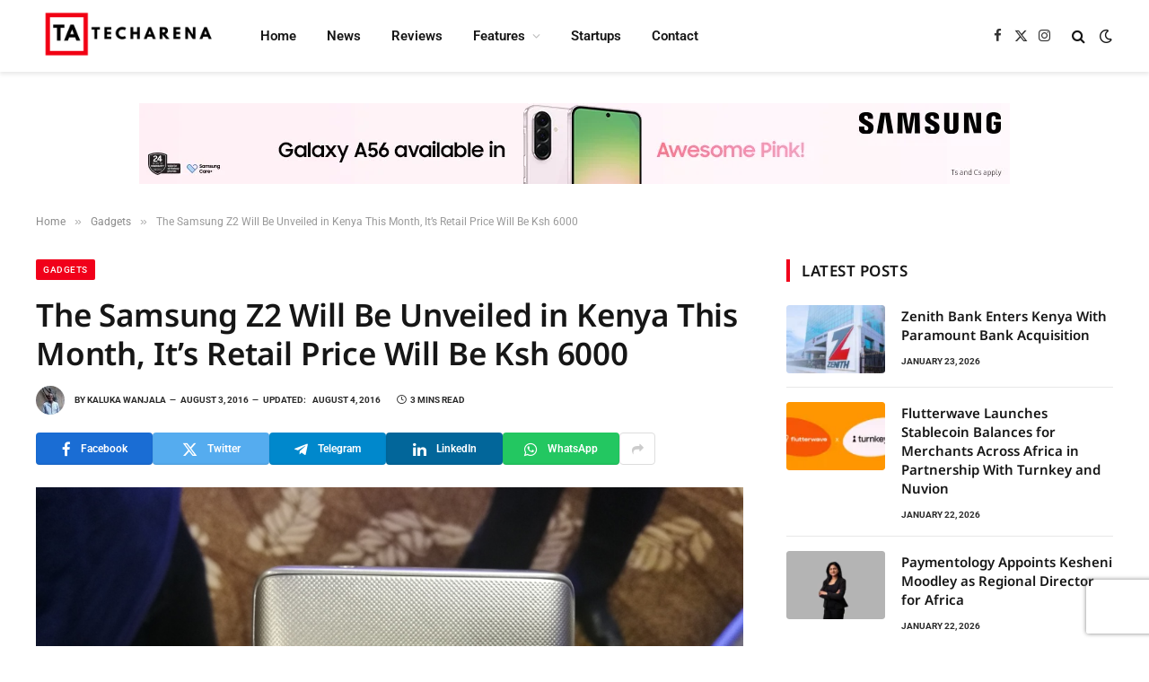

--- FILE ---
content_type: text/html; charset=utf-8
request_url: https://www.google.com/recaptcha/api2/aframe
body_size: -86
content:
<!DOCTYPE HTML><html><head><meta http-equiv="content-type" content="text/html; charset=UTF-8"></head><body><script nonce="w2bySMSuX4vfGgMez9T6cg">/** Anti-fraud and anti-abuse applications only. See google.com/recaptcha */ try{var clients={'sodar':'https://pagead2.googlesyndication.com/pagead/sodar?'};window.addEventListener("message",function(a){try{if(a.source===window.parent){var b=JSON.parse(a.data);var c=clients[b['id']];if(c){var d=document.createElement('img');d.src=c+b['params']+'&rc='+(localStorage.getItem("rc::a")?sessionStorage.getItem("rc::b"):"");window.document.body.appendChild(d);sessionStorage.setItem("rc::e",parseInt(sessionStorage.getItem("rc::e")||0)+1);localStorage.setItem("rc::h",'1769321905476');}}}catch(b){}});window.parent.postMessage("_grecaptcha_ready", "*");}catch(b){}</script></body></html>

--- FILE ---
content_type: text/html; charset=utf-8
request_url: https://www.google.com/recaptcha/api2/anchor?ar=1&k=6LeUuCApAAAAAJwqx8iqQSKMuX-qDi_80S9H30YV&co=aHR0cHM6Ly93d3cudGVjaGFyZW5hLmNvLmtlOjQ0Mw..&hl=en&v=PoyoqOPhxBO7pBk68S4YbpHZ&size=invisible&anchor-ms=20000&execute-ms=30000&cb=ml8xjuem8upb
body_size: 48377
content:
<!DOCTYPE HTML><html dir="ltr" lang="en"><head><meta http-equiv="Content-Type" content="text/html; charset=UTF-8">
<meta http-equiv="X-UA-Compatible" content="IE=edge">
<title>reCAPTCHA</title>
<style type="text/css">
/* cyrillic-ext */
@font-face {
  font-family: 'Roboto';
  font-style: normal;
  font-weight: 400;
  font-stretch: 100%;
  src: url(//fonts.gstatic.com/s/roboto/v48/KFO7CnqEu92Fr1ME7kSn66aGLdTylUAMa3GUBHMdazTgWw.woff2) format('woff2');
  unicode-range: U+0460-052F, U+1C80-1C8A, U+20B4, U+2DE0-2DFF, U+A640-A69F, U+FE2E-FE2F;
}
/* cyrillic */
@font-face {
  font-family: 'Roboto';
  font-style: normal;
  font-weight: 400;
  font-stretch: 100%;
  src: url(//fonts.gstatic.com/s/roboto/v48/KFO7CnqEu92Fr1ME7kSn66aGLdTylUAMa3iUBHMdazTgWw.woff2) format('woff2');
  unicode-range: U+0301, U+0400-045F, U+0490-0491, U+04B0-04B1, U+2116;
}
/* greek-ext */
@font-face {
  font-family: 'Roboto';
  font-style: normal;
  font-weight: 400;
  font-stretch: 100%;
  src: url(//fonts.gstatic.com/s/roboto/v48/KFO7CnqEu92Fr1ME7kSn66aGLdTylUAMa3CUBHMdazTgWw.woff2) format('woff2');
  unicode-range: U+1F00-1FFF;
}
/* greek */
@font-face {
  font-family: 'Roboto';
  font-style: normal;
  font-weight: 400;
  font-stretch: 100%;
  src: url(//fonts.gstatic.com/s/roboto/v48/KFO7CnqEu92Fr1ME7kSn66aGLdTylUAMa3-UBHMdazTgWw.woff2) format('woff2');
  unicode-range: U+0370-0377, U+037A-037F, U+0384-038A, U+038C, U+038E-03A1, U+03A3-03FF;
}
/* math */
@font-face {
  font-family: 'Roboto';
  font-style: normal;
  font-weight: 400;
  font-stretch: 100%;
  src: url(//fonts.gstatic.com/s/roboto/v48/KFO7CnqEu92Fr1ME7kSn66aGLdTylUAMawCUBHMdazTgWw.woff2) format('woff2');
  unicode-range: U+0302-0303, U+0305, U+0307-0308, U+0310, U+0312, U+0315, U+031A, U+0326-0327, U+032C, U+032F-0330, U+0332-0333, U+0338, U+033A, U+0346, U+034D, U+0391-03A1, U+03A3-03A9, U+03B1-03C9, U+03D1, U+03D5-03D6, U+03F0-03F1, U+03F4-03F5, U+2016-2017, U+2034-2038, U+203C, U+2040, U+2043, U+2047, U+2050, U+2057, U+205F, U+2070-2071, U+2074-208E, U+2090-209C, U+20D0-20DC, U+20E1, U+20E5-20EF, U+2100-2112, U+2114-2115, U+2117-2121, U+2123-214F, U+2190, U+2192, U+2194-21AE, U+21B0-21E5, U+21F1-21F2, U+21F4-2211, U+2213-2214, U+2216-22FF, U+2308-230B, U+2310, U+2319, U+231C-2321, U+2336-237A, U+237C, U+2395, U+239B-23B7, U+23D0, U+23DC-23E1, U+2474-2475, U+25AF, U+25B3, U+25B7, U+25BD, U+25C1, U+25CA, U+25CC, U+25FB, U+266D-266F, U+27C0-27FF, U+2900-2AFF, U+2B0E-2B11, U+2B30-2B4C, U+2BFE, U+3030, U+FF5B, U+FF5D, U+1D400-1D7FF, U+1EE00-1EEFF;
}
/* symbols */
@font-face {
  font-family: 'Roboto';
  font-style: normal;
  font-weight: 400;
  font-stretch: 100%;
  src: url(//fonts.gstatic.com/s/roboto/v48/KFO7CnqEu92Fr1ME7kSn66aGLdTylUAMaxKUBHMdazTgWw.woff2) format('woff2');
  unicode-range: U+0001-000C, U+000E-001F, U+007F-009F, U+20DD-20E0, U+20E2-20E4, U+2150-218F, U+2190, U+2192, U+2194-2199, U+21AF, U+21E6-21F0, U+21F3, U+2218-2219, U+2299, U+22C4-22C6, U+2300-243F, U+2440-244A, U+2460-24FF, U+25A0-27BF, U+2800-28FF, U+2921-2922, U+2981, U+29BF, U+29EB, U+2B00-2BFF, U+4DC0-4DFF, U+FFF9-FFFB, U+10140-1018E, U+10190-1019C, U+101A0, U+101D0-101FD, U+102E0-102FB, U+10E60-10E7E, U+1D2C0-1D2D3, U+1D2E0-1D37F, U+1F000-1F0FF, U+1F100-1F1AD, U+1F1E6-1F1FF, U+1F30D-1F30F, U+1F315, U+1F31C, U+1F31E, U+1F320-1F32C, U+1F336, U+1F378, U+1F37D, U+1F382, U+1F393-1F39F, U+1F3A7-1F3A8, U+1F3AC-1F3AF, U+1F3C2, U+1F3C4-1F3C6, U+1F3CA-1F3CE, U+1F3D4-1F3E0, U+1F3ED, U+1F3F1-1F3F3, U+1F3F5-1F3F7, U+1F408, U+1F415, U+1F41F, U+1F426, U+1F43F, U+1F441-1F442, U+1F444, U+1F446-1F449, U+1F44C-1F44E, U+1F453, U+1F46A, U+1F47D, U+1F4A3, U+1F4B0, U+1F4B3, U+1F4B9, U+1F4BB, U+1F4BF, U+1F4C8-1F4CB, U+1F4D6, U+1F4DA, U+1F4DF, U+1F4E3-1F4E6, U+1F4EA-1F4ED, U+1F4F7, U+1F4F9-1F4FB, U+1F4FD-1F4FE, U+1F503, U+1F507-1F50B, U+1F50D, U+1F512-1F513, U+1F53E-1F54A, U+1F54F-1F5FA, U+1F610, U+1F650-1F67F, U+1F687, U+1F68D, U+1F691, U+1F694, U+1F698, U+1F6AD, U+1F6B2, U+1F6B9-1F6BA, U+1F6BC, U+1F6C6-1F6CF, U+1F6D3-1F6D7, U+1F6E0-1F6EA, U+1F6F0-1F6F3, U+1F6F7-1F6FC, U+1F700-1F7FF, U+1F800-1F80B, U+1F810-1F847, U+1F850-1F859, U+1F860-1F887, U+1F890-1F8AD, U+1F8B0-1F8BB, U+1F8C0-1F8C1, U+1F900-1F90B, U+1F93B, U+1F946, U+1F984, U+1F996, U+1F9E9, U+1FA00-1FA6F, U+1FA70-1FA7C, U+1FA80-1FA89, U+1FA8F-1FAC6, U+1FACE-1FADC, U+1FADF-1FAE9, U+1FAF0-1FAF8, U+1FB00-1FBFF;
}
/* vietnamese */
@font-face {
  font-family: 'Roboto';
  font-style: normal;
  font-weight: 400;
  font-stretch: 100%;
  src: url(//fonts.gstatic.com/s/roboto/v48/KFO7CnqEu92Fr1ME7kSn66aGLdTylUAMa3OUBHMdazTgWw.woff2) format('woff2');
  unicode-range: U+0102-0103, U+0110-0111, U+0128-0129, U+0168-0169, U+01A0-01A1, U+01AF-01B0, U+0300-0301, U+0303-0304, U+0308-0309, U+0323, U+0329, U+1EA0-1EF9, U+20AB;
}
/* latin-ext */
@font-face {
  font-family: 'Roboto';
  font-style: normal;
  font-weight: 400;
  font-stretch: 100%;
  src: url(//fonts.gstatic.com/s/roboto/v48/KFO7CnqEu92Fr1ME7kSn66aGLdTylUAMa3KUBHMdazTgWw.woff2) format('woff2');
  unicode-range: U+0100-02BA, U+02BD-02C5, U+02C7-02CC, U+02CE-02D7, U+02DD-02FF, U+0304, U+0308, U+0329, U+1D00-1DBF, U+1E00-1E9F, U+1EF2-1EFF, U+2020, U+20A0-20AB, U+20AD-20C0, U+2113, U+2C60-2C7F, U+A720-A7FF;
}
/* latin */
@font-face {
  font-family: 'Roboto';
  font-style: normal;
  font-weight: 400;
  font-stretch: 100%;
  src: url(//fonts.gstatic.com/s/roboto/v48/KFO7CnqEu92Fr1ME7kSn66aGLdTylUAMa3yUBHMdazQ.woff2) format('woff2');
  unicode-range: U+0000-00FF, U+0131, U+0152-0153, U+02BB-02BC, U+02C6, U+02DA, U+02DC, U+0304, U+0308, U+0329, U+2000-206F, U+20AC, U+2122, U+2191, U+2193, U+2212, U+2215, U+FEFF, U+FFFD;
}
/* cyrillic-ext */
@font-face {
  font-family: 'Roboto';
  font-style: normal;
  font-weight: 500;
  font-stretch: 100%;
  src: url(//fonts.gstatic.com/s/roboto/v48/KFO7CnqEu92Fr1ME7kSn66aGLdTylUAMa3GUBHMdazTgWw.woff2) format('woff2');
  unicode-range: U+0460-052F, U+1C80-1C8A, U+20B4, U+2DE0-2DFF, U+A640-A69F, U+FE2E-FE2F;
}
/* cyrillic */
@font-face {
  font-family: 'Roboto';
  font-style: normal;
  font-weight: 500;
  font-stretch: 100%;
  src: url(//fonts.gstatic.com/s/roboto/v48/KFO7CnqEu92Fr1ME7kSn66aGLdTylUAMa3iUBHMdazTgWw.woff2) format('woff2');
  unicode-range: U+0301, U+0400-045F, U+0490-0491, U+04B0-04B1, U+2116;
}
/* greek-ext */
@font-face {
  font-family: 'Roboto';
  font-style: normal;
  font-weight: 500;
  font-stretch: 100%;
  src: url(//fonts.gstatic.com/s/roboto/v48/KFO7CnqEu92Fr1ME7kSn66aGLdTylUAMa3CUBHMdazTgWw.woff2) format('woff2');
  unicode-range: U+1F00-1FFF;
}
/* greek */
@font-face {
  font-family: 'Roboto';
  font-style: normal;
  font-weight: 500;
  font-stretch: 100%;
  src: url(//fonts.gstatic.com/s/roboto/v48/KFO7CnqEu92Fr1ME7kSn66aGLdTylUAMa3-UBHMdazTgWw.woff2) format('woff2');
  unicode-range: U+0370-0377, U+037A-037F, U+0384-038A, U+038C, U+038E-03A1, U+03A3-03FF;
}
/* math */
@font-face {
  font-family: 'Roboto';
  font-style: normal;
  font-weight: 500;
  font-stretch: 100%;
  src: url(//fonts.gstatic.com/s/roboto/v48/KFO7CnqEu92Fr1ME7kSn66aGLdTylUAMawCUBHMdazTgWw.woff2) format('woff2');
  unicode-range: U+0302-0303, U+0305, U+0307-0308, U+0310, U+0312, U+0315, U+031A, U+0326-0327, U+032C, U+032F-0330, U+0332-0333, U+0338, U+033A, U+0346, U+034D, U+0391-03A1, U+03A3-03A9, U+03B1-03C9, U+03D1, U+03D5-03D6, U+03F0-03F1, U+03F4-03F5, U+2016-2017, U+2034-2038, U+203C, U+2040, U+2043, U+2047, U+2050, U+2057, U+205F, U+2070-2071, U+2074-208E, U+2090-209C, U+20D0-20DC, U+20E1, U+20E5-20EF, U+2100-2112, U+2114-2115, U+2117-2121, U+2123-214F, U+2190, U+2192, U+2194-21AE, U+21B0-21E5, U+21F1-21F2, U+21F4-2211, U+2213-2214, U+2216-22FF, U+2308-230B, U+2310, U+2319, U+231C-2321, U+2336-237A, U+237C, U+2395, U+239B-23B7, U+23D0, U+23DC-23E1, U+2474-2475, U+25AF, U+25B3, U+25B7, U+25BD, U+25C1, U+25CA, U+25CC, U+25FB, U+266D-266F, U+27C0-27FF, U+2900-2AFF, U+2B0E-2B11, U+2B30-2B4C, U+2BFE, U+3030, U+FF5B, U+FF5D, U+1D400-1D7FF, U+1EE00-1EEFF;
}
/* symbols */
@font-face {
  font-family: 'Roboto';
  font-style: normal;
  font-weight: 500;
  font-stretch: 100%;
  src: url(//fonts.gstatic.com/s/roboto/v48/KFO7CnqEu92Fr1ME7kSn66aGLdTylUAMaxKUBHMdazTgWw.woff2) format('woff2');
  unicode-range: U+0001-000C, U+000E-001F, U+007F-009F, U+20DD-20E0, U+20E2-20E4, U+2150-218F, U+2190, U+2192, U+2194-2199, U+21AF, U+21E6-21F0, U+21F3, U+2218-2219, U+2299, U+22C4-22C6, U+2300-243F, U+2440-244A, U+2460-24FF, U+25A0-27BF, U+2800-28FF, U+2921-2922, U+2981, U+29BF, U+29EB, U+2B00-2BFF, U+4DC0-4DFF, U+FFF9-FFFB, U+10140-1018E, U+10190-1019C, U+101A0, U+101D0-101FD, U+102E0-102FB, U+10E60-10E7E, U+1D2C0-1D2D3, U+1D2E0-1D37F, U+1F000-1F0FF, U+1F100-1F1AD, U+1F1E6-1F1FF, U+1F30D-1F30F, U+1F315, U+1F31C, U+1F31E, U+1F320-1F32C, U+1F336, U+1F378, U+1F37D, U+1F382, U+1F393-1F39F, U+1F3A7-1F3A8, U+1F3AC-1F3AF, U+1F3C2, U+1F3C4-1F3C6, U+1F3CA-1F3CE, U+1F3D4-1F3E0, U+1F3ED, U+1F3F1-1F3F3, U+1F3F5-1F3F7, U+1F408, U+1F415, U+1F41F, U+1F426, U+1F43F, U+1F441-1F442, U+1F444, U+1F446-1F449, U+1F44C-1F44E, U+1F453, U+1F46A, U+1F47D, U+1F4A3, U+1F4B0, U+1F4B3, U+1F4B9, U+1F4BB, U+1F4BF, U+1F4C8-1F4CB, U+1F4D6, U+1F4DA, U+1F4DF, U+1F4E3-1F4E6, U+1F4EA-1F4ED, U+1F4F7, U+1F4F9-1F4FB, U+1F4FD-1F4FE, U+1F503, U+1F507-1F50B, U+1F50D, U+1F512-1F513, U+1F53E-1F54A, U+1F54F-1F5FA, U+1F610, U+1F650-1F67F, U+1F687, U+1F68D, U+1F691, U+1F694, U+1F698, U+1F6AD, U+1F6B2, U+1F6B9-1F6BA, U+1F6BC, U+1F6C6-1F6CF, U+1F6D3-1F6D7, U+1F6E0-1F6EA, U+1F6F0-1F6F3, U+1F6F7-1F6FC, U+1F700-1F7FF, U+1F800-1F80B, U+1F810-1F847, U+1F850-1F859, U+1F860-1F887, U+1F890-1F8AD, U+1F8B0-1F8BB, U+1F8C0-1F8C1, U+1F900-1F90B, U+1F93B, U+1F946, U+1F984, U+1F996, U+1F9E9, U+1FA00-1FA6F, U+1FA70-1FA7C, U+1FA80-1FA89, U+1FA8F-1FAC6, U+1FACE-1FADC, U+1FADF-1FAE9, U+1FAF0-1FAF8, U+1FB00-1FBFF;
}
/* vietnamese */
@font-face {
  font-family: 'Roboto';
  font-style: normal;
  font-weight: 500;
  font-stretch: 100%;
  src: url(//fonts.gstatic.com/s/roboto/v48/KFO7CnqEu92Fr1ME7kSn66aGLdTylUAMa3OUBHMdazTgWw.woff2) format('woff2');
  unicode-range: U+0102-0103, U+0110-0111, U+0128-0129, U+0168-0169, U+01A0-01A1, U+01AF-01B0, U+0300-0301, U+0303-0304, U+0308-0309, U+0323, U+0329, U+1EA0-1EF9, U+20AB;
}
/* latin-ext */
@font-face {
  font-family: 'Roboto';
  font-style: normal;
  font-weight: 500;
  font-stretch: 100%;
  src: url(//fonts.gstatic.com/s/roboto/v48/KFO7CnqEu92Fr1ME7kSn66aGLdTylUAMa3KUBHMdazTgWw.woff2) format('woff2');
  unicode-range: U+0100-02BA, U+02BD-02C5, U+02C7-02CC, U+02CE-02D7, U+02DD-02FF, U+0304, U+0308, U+0329, U+1D00-1DBF, U+1E00-1E9F, U+1EF2-1EFF, U+2020, U+20A0-20AB, U+20AD-20C0, U+2113, U+2C60-2C7F, U+A720-A7FF;
}
/* latin */
@font-face {
  font-family: 'Roboto';
  font-style: normal;
  font-weight: 500;
  font-stretch: 100%;
  src: url(//fonts.gstatic.com/s/roboto/v48/KFO7CnqEu92Fr1ME7kSn66aGLdTylUAMa3yUBHMdazQ.woff2) format('woff2');
  unicode-range: U+0000-00FF, U+0131, U+0152-0153, U+02BB-02BC, U+02C6, U+02DA, U+02DC, U+0304, U+0308, U+0329, U+2000-206F, U+20AC, U+2122, U+2191, U+2193, U+2212, U+2215, U+FEFF, U+FFFD;
}
/* cyrillic-ext */
@font-face {
  font-family: 'Roboto';
  font-style: normal;
  font-weight: 900;
  font-stretch: 100%;
  src: url(//fonts.gstatic.com/s/roboto/v48/KFO7CnqEu92Fr1ME7kSn66aGLdTylUAMa3GUBHMdazTgWw.woff2) format('woff2');
  unicode-range: U+0460-052F, U+1C80-1C8A, U+20B4, U+2DE0-2DFF, U+A640-A69F, U+FE2E-FE2F;
}
/* cyrillic */
@font-face {
  font-family: 'Roboto';
  font-style: normal;
  font-weight: 900;
  font-stretch: 100%;
  src: url(//fonts.gstatic.com/s/roboto/v48/KFO7CnqEu92Fr1ME7kSn66aGLdTylUAMa3iUBHMdazTgWw.woff2) format('woff2');
  unicode-range: U+0301, U+0400-045F, U+0490-0491, U+04B0-04B1, U+2116;
}
/* greek-ext */
@font-face {
  font-family: 'Roboto';
  font-style: normal;
  font-weight: 900;
  font-stretch: 100%;
  src: url(//fonts.gstatic.com/s/roboto/v48/KFO7CnqEu92Fr1ME7kSn66aGLdTylUAMa3CUBHMdazTgWw.woff2) format('woff2');
  unicode-range: U+1F00-1FFF;
}
/* greek */
@font-face {
  font-family: 'Roboto';
  font-style: normal;
  font-weight: 900;
  font-stretch: 100%;
  src: url(//fonts.gstatic.com/s/roboto/v48/KFO7CnqEu92Fr1ME7kSn66aGLdTylUAMa3-UBHMdazTgWw.woff2) format('woff2');
  unicode-range: U+0370-0377, U+037A-037F, U+0384-038A, U+038C, U+038E-03A1, U+03A3-03FF;
}
/* math */
@font-face {
  font-family: 'Roboto';
  font-style: normal;
  font-weight: 900;
  font-stretch: 100%;
  src: url(//fonts.gstatic.com/s/roboto/v48/KFO7CnqEu92Fr1ME7kSn66aGLdTylUAMawCUBHMdazTgWw.woff2) format('woff2');
  unicode-range: U+0302-0303, U+0305, U+0307-0308, U+0310, U+0312, U+0315, U+031A, U+0326-0327, U+032C, U+032F-0330, U+0332-0333, U+0338, U+033A, U+0346, U+034D, U+0391-03A1, U+03A3-03A9, U+03B1-03C9, U+03D1, U+03D5-03D6, U+03F0-03F1, U+03F4-03F5, U+2016-2017, U+2034-2038, U+203C, U+2040, U+2043, U+2047, U+2050, U+2057, U+205F, U+2070-2071, U+2074-208E, U+2090-209C, U+20D0-20DC, U+20E1, U+20E5-20EF, U+2100-2112, U+2114-2115, U+2117-2121, U+2123-214F, U+2190, U+2192, U+2194-21AE, U+21B0-21E5, U+21F1-21F2, U+21F4-2211, U+2213-2214, U+2216-22FF, U+2308-230B, U+2310, U+2319, U+231C-2321, U+2336-237A, U+237C, U+2395, U+239B-23B7, U+23D0, U+23DC-23E1, U+2474-2475, U+25AF, U+25B3, U+25B7, U+25BD, U+25C1, U+25CA, U+25CC, U+25FB, U+266D-266F, U+27C0-27FF, U+2900-2AFF, U+2B0E-2B11, U+2B30-2B4C, U+2BFE, U+3030, U+FF5B, U+FF5D, U+1D400-1D7FF, U+1EE00-1EEFF;
}
/* symbols */
@font-face {
  font-family: 'Roboto';
  font-style: normal;
  font-weight: 900;
  font-stretch: 100%;
  src: url(//fonts.gstatic.com/s/roboto/v48/KFO7CnqEu92Fr1ME7kSn66aGLdTylUAMaxKUBHMdazTgWw.woff2) format('woff2');
  unicode-range: U+0001-000C, U+000E-001F, U+007F-009F, U+20DD-20E0, U+20E2-20E4, U+2150-218F, U+2190, U+2192, U+2194-2199, U+21AF, U+21E6-21F0, U+21F3, U+2218-2219, U+2299, U+22C4-22C6, U+2300-243F, U+2440-244A, U+2460-24FF, U+25A0-27BF, U+2800-28FF, U+2921-2922, U+2981, U+29BF, U+29EB, U+2B00-2BFF, U+4DC0-4DFF, U+FFF9-FFFB, U+10140-1018E, U+10190-1019C, U+101A0, U+101D0-101FD, U+102E0-102FB, U+10E60-10E7E, U+1D2C0-1D2D3, U+1D2E0-1D37F, U+1F000-1F0FF, U+1F100-1F1AD, U+1F1E6-1F1FF, U+1F30D-1F30F, U+1F315, U+1F31C, U+1F31E, U+1F320-1F32C, U+1F336, U+1F378, U+1F37D, U+1F382, U+1F393-1F39F, U+1F3A7-1F3A8, U+1F3AC-1F3AF, U+1F3C2, U+1F3C4-1F3C6, U+1F3CA-1F3CE, U+1F3D4-1F3E0, U+1F3ED, U+1F3F1-1F3F3, U+1F3F5-1F3F7, U+1F408, U+1F415, U+1F41F, U+1F426, U+1F43F, U+1F441-1F442, U+1F444, U+1F446-1F449, U+1F44C-1F44E, U+1F453, U+1F46A, U+1F47D, U+1F4A3, U+1F4B0, U+1F4B3, U+1F4B9, U+1F4BB, U+1F4BF, U+1F4C8-1F4CB, U+1F4D6, U+1F4DA, U+1F4DF, U+1F4E3-1F4E6, U+1F4EA-1F4ED, U+1F4F7, U+1F4F9-1F4FB, U+1F4FD-1F4FE, U+1F503, U+1F507-1F50B, U+1F50D, U+1F512-1F513, U+1F53E-1F54A, U+1F54F-1F5FA, U+1F610, U+1F650-1F67F, U+1F687, U+1F68D, U+1F691, U+1F694, U+1F698, U+1F6AD, U+1F6B2, U+1F6B9-1F6BA, U+1F6BC, U+1F6C6-1F6CF, U+1F6D3-1F6D7, U+1F6E0-1F6EA, U+1F6F0-1F6F3, U+1F6F7-1F6FC, U+1F700-1F7FF, U+1F800-1F80B, U+1F810-1F847, U+1F850-1F859, U+1F860-1F887, U+1F890-1F8AD, U+1F8B0-1F8BB, U+1F8C0-1F8C1, U+1F900-1F90B, U+1F93B, U+1F946, U+1F984, U+1F996, U+1F9E9, U+1FA00-1FA6F, U+1FA70-1FA7C, U+1FA80-1FA89, U+1FA8F-1FAC6, U+1FACE-1FADC, U+1FADF-1FAE9, U+1FAF0-1FAF8, U+1FB00-1FBFF;
}
/* vietnamese */
@font-face {
  font-family: 'Roboto';
  font-style: normal;
  font-weight: 900;
  font-stretch: 100%;
  src: url(//fonts.gstatic.com/s/roboto/v48/KFO7CnqEu92Fr1ME7kSn66aGLdTylUAMa3OUBHMdazTgWw.woff2) format('woff2');
  unicode-range: U+0102-0103, U+0110-0111, U+0128-0129, U+0168-0169, U+01A0-01A1, U+01AF-01B0, U+0300-0301, U+0303-0304, U+0308-0309, U+0323, U+0329, U+1EA0-1EF9, U+20AB;
}
/* latin-ext */
@font-face {
  font-family: 'Roboto';
  font-style: normal;
  font-weight: 900;
  font-stretch: 100%;
  src: url(//fonts.gstatic.com/s/roboto/v48/KFO7CnqEu92Fr1ME7kSn66aGLdTylUAMa3KUBHMdazTgWw.woff2) format('woff2');
  unicode-range: U+0100-02BA, U+02BD-02C5, U+02C7-02CC, U+02CE-02D7, U+02DD-02FF, U+0304, U+0308, U+0329, U+1D00-1DBF, U+1E00-1E9F, U+1EF2-1EFF, U+2020, U+20A0-20AB, U+20AD-20C0, U+2113, U+2C60-2C7F, U+A720-A7FF;
}
/* latin */
@font-face {
  font-family: 'Roboto';
  font-style: normal;
  font-weight: 900;
  font-stretch: 100%;
  src: url(//fonts.gstatic.com/s/roboto/v48/KFO7CnqEu92Fr1ME7kSn66aGLdTylUAMa3yUBHMdazQ.woff2) format('woff2');
  unicode-range: U+0000-00FF, U+0131, U+0152-0153, U+02BB-02BC, U+02C6, U+02DA, U+02DC, U+0304, U+0308, U+0329, U+2000-206F, U+20AC, U+2122, U+2191, U+2193, U+2212, U+2215, U+FEFF, U+FFFD;
}

</style>
<link rel="stylesheet" type="text/css" href="https://www.gstatic.com/recaptcha/releases/PoyoqOPhxBO7pBk68S4YbpHZ/styles__ltr.css">
<script nonce="UIGU0QAE9UKhx-bIj1kedg" type="text/javascript">window['__recaptcha_api'] = 'https://www.google.com/recaptcha/api2/';</script>
<script type="text/javascript" src="https://www.gstatic.com/recaptcha/releases/PoyoqOPhxBO7pBk68S4YbpHZ/recaptcha__en.js" nonce="UIGU0QAE9UKhx-bIj1kedg">
      
    </script></head>
<body><div id="rc-anchor-alert" class="rc-anchor-alert"></div>
<input type="hidden" id="recaptcha-token" value="[base64]">
<script type="text/javascript" nonce="UIGU0QAE9UKhx-bIj1kedg">
      recaptcha.anchor.Main.init("[\x22ainput\x22,[\x22bgdata\x22,\x22\x22,\[base64]/[base64]/MjU1Ong/[base64]/[base64]/[base64]/[base64]/[base64]/[base64]/[base64]/[base64]/[base64]/[base64]/[base64]/[base64]/[base64]/[base64]/[base64]\\u003d\x22,\[base64]\x22,\x22NcKUUcK4JcKfwopJwoDCgjgFwpNPw5LDlDNuwrzCvkcnwrrDokBQFsOfwpRQw6HDnnPCjF8fwoHCmcO/w77CosKCw6RUEVlmUnrCvAhZdMK7fXLDoMKdfydWdcObwqkSHzkwTsOIw57DvyXDvMO1RsOVZsOBMcKMw5xuaSweSyoVTh5nwp/Dl1sjMCNMw6xWw5YFw47Dqy1DQDVON2vCucKRw5xWaRIAPMODwr7DvjLDisOuFGLDgQdGHQNrwrzCriwMwpU3Q3PCuMO3wr7Clg7CjgzDpzENw5bDosKHw5QFw5p6bULCmcK7w73DqcOUWcOIIsOhwp5Bw6ombQrDs8Ktwo3ChgwUYXjClsO2TcKkw4J/wr/[base64]/VhLCtUVwwrDCnMOew4J0HcOfwq3DqkgnKsKsEBPCqGXClWYZwofClMKRIwpJw6TDoy3CsMOYLcKPw5QqwoEDw5gwa8OhE8KAw4TDrMKcHC5pw5jDicKzw6YcRsOkw7vCnzzCvMOGw6ofw6bDuMKewo3CkcK8w4PDkcKPw5dZw57Di8O/YGkWUcK2woHDmsOyw5k1OCU9wod4XE3ChgTDusOYw7HCl8KzW8KcTBPDlEQtwoorw5lOwpvCgwPDgsOhbxTDp1zDrsKPwrHDuhbDrH/CtsO4wq1uKADCh20swrhJw4tkw5V5KsONAT9+w6HCjMKCw7PCrSzChwbCoGnCtErCpRRCc8OWDWJMOcKMwoLDjzM1w6HCpBbDpcKyAsKlIX/Dh8Kow6zCgh/[base64]/w7o0DsKWwpQkwovCh8KOekhtwo10w5dTwr4Xw5PDuMKYXsK2wqZyVyXClkkhw607fQc0wrQnwqHDh8K3wrfDnMKow5Q/wqhrOmfDisKnwqXDlGTCscOTYsKWw5XCnsKNbsONDcOTTRzDicKHfULDscKXPsOwRELCq8OaR8OMw4xlWcKMw73CunZMwrAMVgMqwqjDhlvDv8Oswp/Dv8KnPy9qw7jDvcOlwozCklDDpylewr8pTcOEbMOPwqnCksKEwr3CrQHCscO8NcKYDcKNwqrDuG0ZaV4lBsK4fMKMXsK2wrfDksKOw4ccwrkzw7bDjAtcwozCoEXCln3ChmDDo0Eqw7zDhMKVLMKlwptJSyU5w5/CqsOwNnXCs0RNwqsyw7FxFMKxdUIyb8K5LCXDqjBiw7QjwrTDpMOqY8KDZcOfwptmwqjCtcKFbcO1SsKIcsO6LVQ+w4HCucKOcljCmlnCusKUe1UDbGgdAg/Cm8O2OMOdw6oKEMKlwpx3F2PCjwbCrXXCpGHCs8OtchTDssOfOsKsw6EjZcOwIR3CrcOQNz1kY8KiNTd1w4pteMKNfCXDksOJwqrCnBtGWMKNADQzwr0mw5zChMODV8KXUMOIw4N/[base64]/[base64]/[base64]/w6sZw689wrQ4S8OFaBzDvsKYw7EXQMKLZMKhKULDs8K7LwYBw6s+w5vCncK1WDXCoMO0QsOvfsKKbcOod8K0N8OewqPClApAwrAieMOxFsKCw5pcw490XcOzfMKMUMOdBcKkw6kGGUvCvQbCrMOZwoPCsMOJeMKmw6fDiMK0w759C8K4LMOiwrEZwrpowpJDwqt/wqjDs8OWw4TDiVVcGsKoH8KFw6t0wqDCnsK7w7oVUg91w4LDgBtWXCXDn1UiQcKXwrs0wpHChjR2wqDDoxjDkcO5wrzDmsOjw6/[base64]/ClMK8w7oXw4fDrT/Dlh0/[base64]/DqQ40wqXCpMO5w5hDdMOWfcOJwowPwoPCtRzDsMKIw7/DpcK+wpQ2YcO7w5UYcMOYwrDCgMKLwp1FWsKzwrEvwrjCuzbCgcK3wpVnIMKMdFNPwp/DkMKAAcKmYVg2WcOuw49gQsK/ecOUw6opKzA8YcO+AMK9woxkUsOdTMO0w6x0wovDmzLDkMOuw5DCk1DDrcO2E2XCgcK6DsKIQ8O7wpDDqxVzbsKZwoTDhMKbUcO0w7wuwoLCoUsSw4odf8OgwoHCksOtZ8OWZmfDm08KbhREZAvCpzrCpcKdYk4dwpfDmFguwr/Ds8Kmw6vCuMO+OFLDuwjDvT7CrGpOasKEMBQ4w7HCosOWBcKARUYOTMKBw78/w6jDvsOpdMKFXErDjDPCoMOKNsOxGsK8w5gew7XCizMhdMKuw60LwqRVwohew7xRw7oOwp3DvMKhXFLDiV4jQx/DikLDgwc3Wi8CwqYFw5PDusOfwpwsCcKyE246DsKVHcKKeMO9woJYwqkKT8KCEx5nwovCk8KawrrCuDQJXV3Ct0VZL8KGc0nCtFjDqWfCtcKRecOKw7vCtcOJGcODW1/[base64]/CscKINMOuw5JyAUDCmzR5djzDoXFkwpFrwpLDoWlTw5EUPsKRDlExOsKXw4oBw68MVQx+K8OSw5Y5aMK1Y8KpWcKuZD/CmsKyw6tcw5jDisOFw4nDg8OESDzDt8K/LsK6AMK5HDnDtBPDrsOEw7/[base64]/[base64]/w7vCpsOXwp7Cm8KLVcO3w7IzwofDo8OxwrVRwrQawrfDi0MTaEbDvsKxd8Kew65gZsOTbMK1QC/[base64]/[base64]/[base64]/DhcK0MMKNH8KsRMK/w7/Ck8OUw5xLERFTwp3Dq8OIw4vDucKjw7ciPcONUcO1w4slwqHDm1/DosKbw4HCowPDpnVhIxLDhsKTw5AWw77DgkfCr8KJd8KTJcK3w6bDtsOGw5V7wpvCtw3Ct8KpwqHCgW/CgsOWI8OsDsKyfxjCrMKbdcK8JE9nwqNYwqXDjV3DlcOow6VPwrwRenNuw4PCusO3w77DiMOawq7Di8Kjw44TwoRXEcKlTcOXw5HCmsK4wr/DtsKqwowrw5zDmC5cSWwuecK3w7pqw6vCjErCoB/DlMOdwpXCtg/[base64]/GW0VwrPDoMKRwo3DlhNow6rDu8Kxw6oLSMO0NcOtCsOnfTctR8Obw43Co1UCWMKcXnUwBDzCoGnDqcKiO3t2w6jDvUNhwrBAFjXDhQ5BwrvDjFnCuXk+RHxfw7rCnEJ0HMKuwrwJwqTDtCIEw4DChgBtScOwXcKWRcO/CsOBcWTDhwd6w7zCmRTDgRdrYcOVw7siwpHDv8OzBcOQI1LDt8OzYsOQY8K+w7fDjsKENgxXd8Orw4HCn0jCk1oiwqw2RsKSw5jCr8KqMysFa8O1w5DDqCM0R8Oyw6/ChUTCq8OswotTJ2N/wqPCjmjCiMOVw5I6wqjDgcKnwpnDom1wWVDCvMK/[base64]/[base64]/DvsKjwr/CtnHCtcOawolWEg3CisKPSMK6w4TCjB4ZwofCo8OQwpV2AsOlwpQWUMK7A3rCr8O2G1nDskrCqXfDmQ/DtMOcw4ZGw6PCtFk1MGFuw6DDqhHCiU92ZlokKMKRYcKWY2fCncOCM3NMQD/DiXHCiMOzw70Lwp/DkMK6wpAGw7g5w7/CuSnDmMK5ZgXCrl7Crmk+w4fDrMKbw6BES8K7wpPCj3kSwqTCoMKiwodUw5XCpkc2AsOze3vDkcKXIMOEwqNmw4U0LlHDisKsGBDCm0pjwrc6bcOswrzDvTjChcKUwptPw5jDvho0wr0aw7DDvE3DvVzDp8K3w7LCpi/DicKmwobCocOzwrEbw6/DoVdPSRB1wqZOWsKWYsK+bcKTwr54dQLCpGLDlxbDvcKNMWTDpcKnwpXCoiIFw4PCqsOkHhvCo3ZQYMKvRxnCjEQMQExJA8K8Kh4TVBTDjkjDshfDicKNw6TDh8OrZsOBLmrDrsKjfWVXG8Kpw513GTvCqXREF8KNw7fCksOkXcO9wqjCl1bDkcOCw50Uwq/DhyTDnsO3w4xKwrIPwprDoMKWE8KVwpRywqjDjknCszdOw7HDtynCkhLDpsObLsO0UcOZB0ZKwqNCwqIGwpPDqwNnQBM7wphxKsKRDjgKwofClWUMAB3Dq8O0cMKqwpocw4XDnMK2ZMKCw43DssKTQCrDmMKNP8Oaw5LDmElmwr0cw6vDqMK/RlUawoXDoz0rw5vDmmvCvkgnVFTCu8KQwrTCnw9Ow4zCnMKWd2J/w5DCtgk7wrjDonddw47DhMKWd8Kjw6J0w7sRXMONEh/DkcKyYcO3OTTDt1AQLW93P2DChklhPHXDrcOCPkE/w54dwpw1Bl0QDcOyw7DCiFfCkcOjRjLCosOsBlkSwrNqwptxTMKUZ8O4wp8zwq7Cm8OAw6AuwohLwok1Nz7Dg2PCvsKvBh95wrrCgDjCh8KRwrAANsOTw6DDrnoNXMK1PVnChMO0f8Ozw4YPw5dwwphyw49AEcOlXj05w7Bqw5/[base64]/CoxvDtxrCi8OFw63DsSnCnB7CkcOowo7CosKEZcObw7hwL2ldRGvCswPDp0ZnwpDDvMOQZ18LVsObw5bCoBjCsXMxwpTDrTBNK8KjXk/CpRfDjcKEP8OIDQ/Dr8OZc8KTE8Kvw7PDqgATWl/DiXNqwrhvw5rCsMK6QMOkSsKgLcOQw5rDr8Ozwqx8w7Mnw7nDi1TCsyVKXXNZwpkzwoLCjQN/[base64]/DiV5EC8KVw6LDu8KacMO6w7TCsMOmIsKAwqgmw515Yi4CXcORRMKqwpptwplgwpB/V3RPJHrCmh/DocKzwoEww6guw57DmmV5DFfCjnoBL8OPMXt1W8OsGcKRwqDCl8OJw5/DlV8IcMOKwpLDhcOtfRXChXwPwpzDm8OdG8OMA0wgw5DDlgU4QDI+wqsNwoMqIMOoIMKEGRrCjMKMZWbCkcOWB3bChcOJFQFWGSwve8KNwp8/End0wqh9MQfDml50cQVCUCIzayTCtMOBwr/CqsK2dMOdLDDCmifDisO4b8Kvw63DtxIREhI9w6XDhsKfZHPDp8Kkw5lLUcOEw7JFwojCtC3CtsOhaiB8Hyg5YcKKQlwuw7/CjjvDgmXCnk/DrsKuwpzDtShXXQ0ywq7Dl2xSwo8iw4keMsKlYCTCj8OGUsOUwokJZMKkw63DmsO3az/[base64]/CkUg9MGwWwonCh3Q4wrDDgH84TXgfBsOfQCZ1w4/CqV7DksKieMKDw57CkXp/wq1gYW4cXjnCgMOPw5BFwoDDosOCO00VYMKaSiXCkW/[base64]/w67CtMKpF8KZw4LCljR7wodGIcKvwowFwpspwpvCosKQMcKxwqVbwpQHTR3DrsOuwqjDgx0Zw4/[base64]/wrPCrsKHAMKfw7lNwqoQYsKmI8OPw7ABBcKhCMOVwr1uwrUhdS5jWU4/[base64]/CkD5ZfXrDgQ1uUMKMBMOYwpjDu3sdwr0wYcOEw6LDgcKTBcKxw6zDusK9w6gBw5FySMK2wo/[base64]/ChBR/EsOKHjYqwoY9RMOfwpvDsknDjVrDtiXCrMO0wrvDtcOHVcO3eW0Cw750JWl1FcKgeUXChsOYLcOpw4xCPBnDq2YFSm7DhcK0w4QLZsK0QQR5w68KwpkswohGwqPClmrCmcKsPTUUdsOYXMOUaMKUIWIOwr7DuW5Qw4kaSgzDjMO/w6BgBhZTw6N7woXDl8KGfMK5LBYcRVHCpcOARcOXZMOuWlcnRn3DjcK1EsOnwoHDnDzCi1xQYnrDnBc/[base64]/DiC3CrAzDthZ4ABbDrykNXcKQOcKNeETCk8KYwqPChF3Dr8O2wqdsThoMwpdyw7zDuTIVw6LDgV43VBLDl8KoLhJ9w55Kwpk4w7/CgQ51wq3DkMK+ACEbAC59w7sEwrfDrDIxVcOYbScrw4LCvMOMf8KPFnzCocOZV8OPwoHDksKfTSpgXggnw4jCnk4bwrTCpsOrwqLCgsOoHD7DtF9xQFpCw5HDvcKZWh9bw6/[base64]/L8KQFMOGWMKHwp0pw6UgwpbDpEhsSE/[base64]/CoMK/w4XDqUHDkiJ8QMKabRsZw7nDpcK2P8Oywp19wqFwwp/[base64]/DrAbCksKbwrTCq3/CqGHDqn8PacOSOFsIAW/DhAFKUXFfwpDDosOAU241XmTCnMOowph0ChYyBQ/Dq8OEw57DsMOyw6LDszjDsMKVwprCjGx5w5vDlMOOw5/DtcK9fkTCm8K/[base64]/DuGphwrJIwqvDmVJxOwrCgzjChF5qCn3Dsy3ClkrCqznDt1YtAVttF2jDrwEuMWwZw4doYMKaf1MKHB7DjRo+wrt3QMKjRcOUTittccOuw4PCtWhPK8KnCcOrMsOuw4Fpwr5Ow6bDmVA8wrVdwo3DhAHCqsOiMl7Cml4/[base64]/DpngNw5Fhwrw/w68qwo/DpjjDgx3DqsOowrnCnn07wojDvcK6GXRvwq3Dm0DCkw7DlWfCr11kw5Y2wrElw6oqHgY1BGBaGMOpGMO/[base64]/DhcKLBMKswp0Kw4jDhHbCrgxFPnF+wq3DjsOUw4vCh8OBwoY6w4JJA8KHRWnChMKEw7cWwoXCn3PCpQY8w4jCgV1FZMOiw7HCrlptwpofJ8Oyw6xWIAhGc0RiTMKpPmQgHcKqwpYwCihlw6dnw7HDp8KGVsKpw5fDiwXChcKQScKDw7IMUMK+wp11wq0/JsO3fsOfEkTCrmTCiULCvcKXO8OhwowDIsKRw4QQV8OpGMOTWnnDocO7HRjCowzDrMKDYQzCgAdIwrYHwpHDgMKDZjHCpsKKwphmw4bCsS7DpwLCmcO5FVYDDsKcN8Ksw7DDvcKfR8K3fzZwWAcJwqzCq0/CpsOqwqzCqcORcMKnLyjCvwJ1wp7CscOcwo/DosKBGynCpkVqwqPCk8KTwrptWAzDg3EQw4Ilwr3DogQ4DcOIEUnDl8KqwqVzUyFBbcKfwr4Ow5TClcO/[base64]/CusK+w6UScwVxwrvDgVjCgMKSentFFhPCjBDDlBwFT1Zow5HDkkd8WsKiaMK/IhvCp8O0w5bDqRbDqsOmFlLDmcKuw7xMw4g8WSJ6UCHDksOPNcOTKmEINMKgw6NzwrDDq3PDoFk8wrDDpsOSDsOQNHjDjQ9pw4Rfwr7DrMOWTkjChVtgLMO1w7LDtMOXbcOqw6/CjnvDhj43bcKgQyEuXcK1VcKYwrILw40Pw4zCgcK7w5LCnG8+w6DCuFJ9aMOMwr80J8KlIFwPeMORw4LDq8Kzw4/CpVLCusKvwp3DpQTCuHHDvj7CjMKWMlfCuALCt17CrRZtwpUrwoR4wpDDvgU1wp7Cp1Nxw73DmhTCrUPDgjjCpMKcw5sQw4vDrMKUEh3CoHDDlzhFFUvDtcOfwq7CncOIF8Kew5QEwqvDg3oPw7TCoj13PsKIw7/CqsKPNsK4wpoawqzDkcOZRsK3wq/ChBzCnsOdEUROFylSw4LCpznCvMK0w7pUw57CicK9wp/DoMK4w4UHDwwcwowqwpJzIgQqTcKOHEvCgTlzUMOBwogmw7JPw57CqlvCksO4MALDlMKVwrg7w4dxPMKtwofCvHh1V8KNwq1GdE/Cqg1Vw5rDiCbDpsKpLMKlL8KsO8Ouw6kUwoPClsOyDMOIwpLDtsOrRX5zwrYGwr7DocOxVcO1wqhJwrTDs8K2wpcaQVHCssKCVMOyNMOUN0ZZw7woVyw8w6nDksK9wqo6TsK2WMO8EsKHwobDo2rCtzRSw6bDlMOPwozDtx/CjzEhw4goWjrCqi1wZcOcw6pcw6nDv8K8fC4+DsOLBcOAwr/[base64]/w5QPw5vDscKiw77DrjfCtmXCrVXDmsOKw47DiyXDlMOvwr/[base64]/CsifClh3DosOswqIkM8OGEWwDw7VfO8OSwp0gG8OFw74jwrLDqEnCncOBG8ObUMKfPsK1fsKHTMO2wpkYJCHDpV/DrwAxwrhqwq03OQsbLsKLM8OtOMOOasOIcsOMwo/CuX3CusOkwp1DU8OoGMK+wrIHCsK/asO4wqnDtzcawrUNUCXDv8Kqf8OxOMKywqxHw5PCgsOXGzxuV8KYI8OFW8KSAl96PMK1w4zChQ3DqMOgwq5hP8KxJ0IeaMOTwrTCssOqQsK4w7kVCsORw6ouf1XDm0jCicOdwoJxH8Kcw5cJTF1lwopiL8OOB8OAw5I9W8KnGwQHwrDCicKmwrIpw7zDjcKwW2/Cl0zDqmIDKMOVw6w9woXDrGA+cTkTcWozwqE7JUJyF8O+Ik4gOVfCscKeAMKhwp/DlMOhw6rDkSIjKsKrwqHDnxJ0AMOaw4BvHHXCjVtHaloXw7zDmcOqwqHDs2XDmwl/DMK2XX4awqfCqXxOwrbCvjzCtW0qwr7Dvy0fKz/Dv0ZOwo/DliDCv8K8wog+csKowpZYDyPDpBrDiRFbMcKQw7ssUcOVWhIcPjYlLhrCizFCKsOUTsOSwqdddW8SwqkUwrTCl0FLBsKTecKKfBHDo3J+eMOEwo/CucOdMsObw7Zaw6DDrXxKOlBrCMOVInzCssOqw482BMO/[base64]/CusKYw4vDh8KZw7UYw5/CkcObwoF0MDhHFVccNhTCsRFKAWcqUykCwpwuw51iVsOlw4ITHBHDu8O4McK0wqg9w60Fw7/Dp8KZRylRDHHDmEdDwr3Cjhkfw63ChsOiZMKSdxLCrcO4O2/Dj1R1eV7DlMOGwqsTeMOmw5tJw6JuwpJow4PDuMK/[base64]/DrMK8N0jDhMKxPlsDTsKuBjpCVsO6HHzDucKdw6xNw5vCtsKfw6Y5wqIMwpHDoiHDsX7CjsKuYsK1TzvCvsKLL2vCpsKpJMOhw4wgwqx0czMCw6QSZB/CgcKQwonDuHd3w7F6fMKoYMKNDcKww4wMCFIuw7XDkcKWXsKbw6/[base64]/ChMKLw7dlw7pSw7HDo8OJJMOdM2HDicK+wrAyFsK/UQZrRcKVZhUmBGV5L8KHblrCvgDCpwYoAAHCnjUDwohTw5Mdw5TDqMO2wo3DvsO6PcK/KDLCqErDiER3AsOBYsO4RnAKwrHDriBBIMKKw5tKw68Nwp99wpguw5XDv8KZRsOyW8OQRUw/wrptw5g3w6HDuyokBivDmV56HHFBw6BGbTgGwrNTfyvDscKFECQ6Nk01w5nCgBJTX8KFw6sMwoTCi8OCEy5Dw4/[base64]/DvsKIJFRAbMKpw5XCmQ3CrMKDw47CuTzCjh4iw5TDmMKNf8Knw73CvMK4w4rCu0HDizwuF8OnOm/CpmHDkU4nCMKWDylHw5cSDhFRe8OzwrPCl8KCJMKqw7XDtWAgwokDw7/[base64]/TcOnDy0DwpUYC8OJw7XDsAoHWQLCg8KEwqFbN8KCUHbDh8KzT2xawrNJw4bDohrCsm0TO0vCssO9I8KUwqNbYgovCCMNYcKyw4ReOMOHNcOabhR/w53DmsKuwqkAEETCsQrCrsKyOh1YQcKsPUDCmj/[base64]/[base64]/L8K8wq/DkA7Cs8Kow4jCjsOqWCnCnsO5w61DwoRjw789w7hDw77DtnXDh8K1w5nDp8KBw6/Dn8ONw4dCwovDrCXDvF4Zwr/[base64]/Ckmk2wp7CtcOdwoEnw60Uw7fCt8Kgw5Q7TMKAHMOsXMO6w6HDoGRAZmsew7XCgAktwrjCosOCw65aHsODwot7w6/CrMKbwrJswoImPi9dKsOUw4RMwqdDbFfDlcKJCzISw5MIJWbClcO/w5JrY8KrwrPDlXEpw4oxw7DCqkHCrXhBw4LCmj9pAhtKWGEzb8KNwqpRwoQfYcKpwol3woEbTCnCnsO7w4FDw7xpPcO/[base64]/ZsO5KsOOw5HCh1gjwqrDvzXDs8KRQWnDn18NB8KjQ8OWw5DDujIuSsOzCcOXw54SesOEekM0dxHDlFszw5zCucKAw7liwp06F1t9Jg7CmE/DoMKew6QofU9cwq/DvDfDhHZ7RlIucsO3wptqDBJ0AsKcw4TDg8OAdcKtw79/FR8EDsOTw7ArB8K0w7XDgMOIJsKxIDNlw7LDiWjClcK4CQ7Cl8OqDUUuw6LDkl/Do37DrGcfwo5swoNbwrFmwrvCgVrCsjXDlAFfw7wNw7kLw5XDmcKGwpLCnsK6NFHDvsO8aTsFw7J1wotiw4h4w4cPElFzw5fDksOjw4jCv8KmwpdBWkh8wo5+YArChsKlworCvcK8w78lw7sFXGV0OHRqdVYKw4h0wr/DmsKvwrLDuVXDpMKqw47Chkhdw6Axw7krw5nCiwbChcKAwrnCj8OUw6jDohgBZ8KMbsK3w6cTQcKJwrPDu8OdGMOSF8K/worCgiQXw4tewqLDkcKrd8KyEGvCusKGwrRDw7PCgsKhw4zDu3spw6DDlcOjwpAuwpPCh2hGwqVcOMOXworDo8KaGRzDl8OIwqM/[base64]/DgwfChgbDvwRPNXQmUMKlwr3DhcKrZHnDmsKiJMOZFcKjwoPDmBMJSh1Bw4DCgcOmwqd6w4bDqE/CrSzDjHAcwo7CiTzDgQbCuRoPw7E2eFJWw7fCmRDCicOLwoHCoCLDrcKXFsOWAsOgw60cVEk6w41JwpwtTSvDmnnDl2DDlnXCkizCvcKvEMKewogKwq7Dlh3DksKswpVbwrfDjMOqDWJsBsOiC8KgwoJewosdw5RlEnHDsUTDjcOhZwLCq8OyfxEXw4pjdMK/[base64]/DusO/[base64]/CoDUKw5IZVMKow77DujJRw7xxL0DCsgHCo8KYRBInw78PTMKWwoIrXMKuw44OOlzCvlLDqgV8wq7DlcKHw6gjw6l0KADDqcOkw5zDsi4tworCngLDusOgOCVtw5xvCcONw65rVcOfacKvXsKqwrfCoMK/w6kOPMKIw7oWFj3Cu34NJlvDpBxtR8KtB8OwFgosw7B7wqPDqcOFe8Krwo/DisKVBcKyasOIScOmwoTDimjCuhA+RQp8worCh8KqMsKAw5PCn8O2CVEYQANLO8O1TlbDncO7cGDChnIuW8KCwpXCvMOaw7gQaMKnA8OAwpQQw64lUyrCocK3wo7CjMKqeQYCw6kxw6PCm8KcdcKJO8OoXMKePMKXCCIPwqQoAXkiVw3ClERYw4nDqSBuwq5tDRp/bMOAJcK3wrI0D8KpKxExwpc3c8Kvw6E1b8O3w7Ufw4QOIDDCtMO5w7xXIMKxw41/[base64]/Fk8Ewqobw5syw6BgwpDCihzChMK/w7Uzwp5UL8OUKSnCsyp6wpjCqcOQwrHCjQvCs1sicMKXLsKgNcK+WcOECxLCszMJZC4OZTvDslFWw5HCicO6ZcOkw4cGQ8KbMcKJO8OFD0VdR35rZirDtHQcw6Nxw7XDsHNMXcKVw4/DpcOFE8K9w5JsHxIrJ8O9w4zCgwTDoG3CjMOSYxBWw78Nw4VZUcKuKSvDjMOPwq3ChCPCqlUkw7/DkV7DuDfCnx0TwpTDscOowr9cw7cIQsK+NnnClsKLEMO2wpvDqhYZwrLDu8KmCTpYRsKyGGY9E8OmZVTChMKYwoTDnThrcQldw6bCusOdwpddwpHChAnCpwpkwq/[base64]/Dpm/Cs8KxMcO1XzjCin8IQ8K0YcKCw7TCnEd3UcOjwpnCjcKGw7vDiydzw6BwdcO0w50BJkXDkRN1N2hdw4wmwpoGe8O+cDgcT8K6dmzDoUw9TMO0w5YGw5rDrMOiRsKRw6jDtcKcwqoxMCXDoMKhwqDConrCo3UIwoVIw6l1w4nClHXCq8K7R8K0w7ZASsK5ccK/wp9nBMKDw65Gw77DssKCw67CqSbColt5acOAw6E+EDHCksKKAcKdXsOAdjYTNnTCmMO4SxwAYsOMQMONw4pvbX/DqH8wCTtowp1rw6IiX8K+f8OTwqvDoyHCnVFKXnrDhQ3Do8K/JsKKYBsuw5EncTnCsk9lwqQjw6nDscOoJkLCtVTDmMKEScOMd8Omw7hpB8OWP8KndEzDuApiL8OVwrTCmCwNw7jDtsOaa8KuQ8KyH1d/w5Jow79ZwpMdZA81f2jCkxHCiMO2JjMZwpbCk8OewqrCvD52w5c7wqPDqwrDtx4LwprCrsOhM8OhJsKJw4BqBcKdwo0QwqfCtMKMMREZQ8KtHsKZw47Djl8jw7AuwpLCn03Dm11FVsKow6IRwqYrJ3bDuMO/TGbCo2d0SMKeE1nDuCHDqFnDu1VkAsKuEMKxw6vDssKyw6PDisKOSsOYw7fCrGfCjG/[base64]/DpQ7CqRFWwqcDd8KFDMKcw4PDk8OxClPDpMKaw5DDpMKvwoRAw7tbMcKMwpjCpcOAw53DiBvDpMKhKUYoR0nCgsK+wpkMN2MQw7nDukBVaMOywrAjesKgH0LCuzTDlETDhB8HLAHDoMOpw6FHPcO5MSvCncK+D112wpbCvMKowoXDjH3Dq3JPw50CZMKiHMOuHT0Mwq/[base64]/CkMOSasOuw4LDicOqDcOBw7tEwo/CjsKrw6AWw7MXBMObKgR7w45ebMOIw7FRwqwbwrfDp8KgwojClwLCuMO7V8KFHFFqKkFzQcO/GcOiw40Hw7jDjcKRwpjClcKCw5PCh1cGQRsQMQdjey5Nw5vCjcKHIMKHdzvCpGnDqsOJwrLDmRTDp8Kiwq1kIQHDiiFZwpV4AMOEw6YgwpNINGjDrsO/JMOJwox1fB1Ow4DCicOJOwTDgcOjw7PCmAvDhMKAPiIcwqN0wpovaMOlw7FodG/Dnitmw7laXsOXdWvCnjbCqy7Cv311GMKIGsKmXcOOOsO3RcOfwpwNAnlcPyPDocOSezPCusK8w4nDvTXCqcK1w6E6aivDrGLClXZ5w58gVsKbS8OZwr9kckMeTcO/wqJ+OMKSKx3Dgj7Cvhs/LG8eZcKcwo0nfcKvwpV3wqxTw5fCg39Sw518dhPDkcOvWsOMLDHDpwxHHBDDrWLCh8O+ScOZGhAxZlnDk8O0wovDnwHCmDMwwrnCnwTCksKOw43DrsOZDMO/w6fDosK4CC4IMcO3w7LCqEJuw5/CvF/DsMKnNHbDk391Rn8Sw43CmEXCrsKewoDDj3NwwpAUw6xWwrIgUFvDgC/Dq8KQw5rDncKDa8KIZmRLTjXClcKTJhvDj3QVwojCqlIRw5ANPAd+fBgPwrXCpMOQfBM+wovDkXVMw4Fcwq3DkcKFJhzDgcKew4DCllDDgEZDwpbCkcOAE8KHwo/DjsOMw5hbw4FjLcO6G8KzAMOLwprCvcKIw7/[base64]/[base64]/CjnxxdmQrDMKLFQIPaA7CqMKgeSMWSsOJOMOfwoUzwrJHXcKEZ1ECwqnCtcKNKhPDtMOKAsKxw7FwwpgxcH9kwojCqzDDtxtxw5VXw4MVE8OcwpRgeS/ClcK5Y1Uzw4TDr8Obw6rDksOKwpDDrAjDlhLDrwzDglDCkcOpeGLCpCgpLMKtwoNywrLCvRjDpsO6OVDDg23Dn8KoYsO5MsK7wrnCtmt9w64WwoBDDsKUwrNLwrbDpEfDgcK5P0DCsiEKV8OSDlTDmAgZGGNZQ8OpwrHCu8OXwoN/IkLCh8KpSh93w7IHI3/[base64]/CijR7wpgIwqBLwrDCjBtZBxQoHcKSw4DDmAXCoMK5wr7CuzfCjVPDo0VYwpPDlyRGwp/DqGFZfMO9A25wN8KvBMKNBTvCrMKMEMOKwpLDrMK3Eytgwqt7fBFLw5hVw5LCicOCw5XDly/[base64]/[base64]/Ch20ESmpgw7rDqzfDk1pPFMOeVsOdw402GcOlw4nCjMKzEsKAAAtmEzoAF8KhY8Kbw7JwG03DrsORwp0UVAAIw4d0DhDCpUXDrFwiw6bDicKHPgvCiQUvXsOMIsORw5vDnBg4w4Zpw6LCjB5uP8O9wo7CicOSwpHDvMOnwpR/[base64]/CmsOXwpUtdsKUNXBPw7/CjcO/wonDmRnCn1UNw6PDolpBw5p5w6XCmsK+Lg7Cm8KZw4dUwobCtWw3X1DCtjbDs8O9w4/CmsOmHsKew74zHMOOwrTDlcOCdRTDiQ3CkmJLwozDrA3CvsK4Az1FO2PDnsOGAsKScB7ChjLClcKywr9Pw7zDsBXDmlAuw6nDqEvDoy/[base64]/w487w7Vew7YDZUDDuF4Kw6nClG3DicKmWMK+wpkTwpfCuMK7SMOfe8OkwqNoeUXCkDdfHcKcfcO3H8KhwrYgDEfChcO/CcKRw4DDoMOXwrkgIRNfw4LCjMKnDMOFwokDWlnDozLCrsOqW8K0JDAXw6nDi8KDw40HbcOmwrJDPcOrw6JBAMKKw5hbecKFZxIQwrdKwpXDm8KSw5/CnMKeaMKBwqTCpl9Cw5vDl0XCosK8V8KaA8O6wrE+JsK+NMKKw5AKUMK0wqPDlcK0dRkmw6piUsORwrZPwo5JwqLDnUPCmVbCvcOMwp3CnMOQw4nCggjCn8OKwqrCn8OTNMOyUXETBEdNNn7DqHImw43CjVfCisOwWjYjd8KhUCfCvz/Cu3zDpsO1D8KGVzLDv8K3aRbCnMOBYMO7e1vCkXTDjy7DlzdLXMK4wpd6w4rDicKnw5rDn2bCt0w1Cxp9a11gQMO2Px1xw5bCqcKoDC8AAsOdBBtrw7LDhsOTwqBow6HDmlnDuAnCl8KnMW3Cjnp+E05xPVY9w7klw4/CiFLCj8Oxwq3ChA0LwqzCihwKw5bCsHMvLCDCrmDDosOnw6d0w6LDrsOmw7/[base64]/[base64]/[base64]/CmBUeWXgiOHExw74/Q8O3wq81FTzCv07DjsKHwp0OwqVsPsOUMxTDr1QqSsKQIwRmw6zDtMOrecKORyZJw7RzO0zCh8OWPQXDmDFvwqHCpsKAw7EJw5zDmcK6WcO4aW3DvGTCi8OGw5PCmGYAwqDDvsOXw43Doik/w692w6QrecKUPcKzwqDDkE5Ow4gZwqjDsyUBwoTDkcKsexfDosOaA8OmBAQ2BU3CtglmwqfDo8OMdMOKwoDCosOkESQkw71awps4esO6H8KEHSkjNcOHDVswwodQB8K/w4jDjnAsD8OTf8KSOMKJwq0/wocjwqvDo8Oyw5vDux0PXG3CqsK3w4YLw7guHRfCjBzDssO3NwfDusK5wprCoMKjw5DDghASbnodw4hpwrnDlsK6wqlVFsObwr3DrT1uwpzCtwrDqybCiMKhwoocwpQbPnJ2wq40HMOKwrJxREHCvk/ChnF4w5BKwopkD2rDnB7DpsKVwpVoNsOSwqrCnsOhVwgaw5psRBs/w7A2CsKOw6JSwppmwq4HZ8KEDMKAwrViAQRLV3/Clng2DXLDmsKGEcKTbsOMFcK+L2Ayw6hFbQPDrCrCi8O/wp7Ds8OBw7VrOk7DlsOQFk/DnSZMPER8PsKCOMK+fMKpw7LCgWXDmsKJw6fDhh0/SCMJw6DDi8KIdcOHasK5wocbwrjCtcOWfMO/wqB6wrnCnT8MGhJ9w4XDiF0rEsOHw48CwoPDmcKkaihsfsKuJgvDuEXDrcONA8KGIR/CnsOQwrzDkDjCmsK8ZDd0w7JTaR3Ch3U9w6hwYcK0wpd6BcOVRCPCs2hAw7oXwrHDrT99wohue8OfcmjDpQLCkWkJP3J4w6QywqTDilxiwrVCw6tuXCvCqMOKIcODwonCi0EseV1zEhjDkMKOw7bDlsK/w6FVY8KjSDMuwrHDnBUjw5/Dv8KGBA3Dl8K0wpMtO1PCtEdow4omwpfCskQ+asOdP14vw5ZfBMOBwo0hwo1mecOca8OQw4x2DQXDimbCrMKHB8KqDcKQdsKIwojCq8K4wqBjw5vDjWxUw5HDsi/DqltBwrBMDcKNWnzCi8OKwqXCsMOBX8KfC8KbNVptw65+wo4XU8Ozw6jDp1DDj35yIcKWOsKdwqjCrcKuwoPChMOxwr3CscKnXsOPJCQ3c8OjHFPDrsKVw7EwS20UMlfCmcK9w4vDu25Iw7ZNw7kscxrCkMKyw7/Ch8KVw7xON8Kewo3DkXbDuMKNLzMMwr/DqEcvIsOew544w646csKlawBLWlJsw5hmwrXCoQcPw4jClcOL\x22],null,[\x22conf\x22,null,\x226LeUuCApAAAAAJwqx8iqQSKMuX-qDi_80S9H30YV\x22,0,null,null,null,1,[21,125,63,73,95,87,41,43,42,83,102,105,109,121],[1017145,101],0,null,null,null,null,0,null,0,null,700,1,null,0,\[base64]/76lBhnEnQkZtZDzAxnOyhAZr/MRGQ\\u003d\\u003d\x22,0,0,null,null,1,null,0,0,null,null,null,0],\x22https://www.techarena.co.ke:443\x22,null,[3,1,1],null,null,null,1,3600,[\x22https://www.google.com/intl/en/policies/privacy/\x22,\x22https://www.google.com/intl/en/policies/terms/\x22],\x22Nl93Mj8madGamQyTs6tvJ6U0yStZf6TfCszgDQwSulQ\\u003d\x22,1,0,null,1,1769325506127,0,0,[20,10,230,192],null,[50,50,176,217,191],\x22RC-fOY6Wg0sz9fj6w\x22,null,null,null,null,null,\x220dAFcWeA4LYySdsVs8cia26p85FQdjm7YiTJt5vyG9rKFuuEh7AiQ3uHQzzGPMvajlsJ6bGnrifoLAOHtKQ8THCdHnOqTcJYXd8A\x22,1769408305892]");
    </script></body></html>